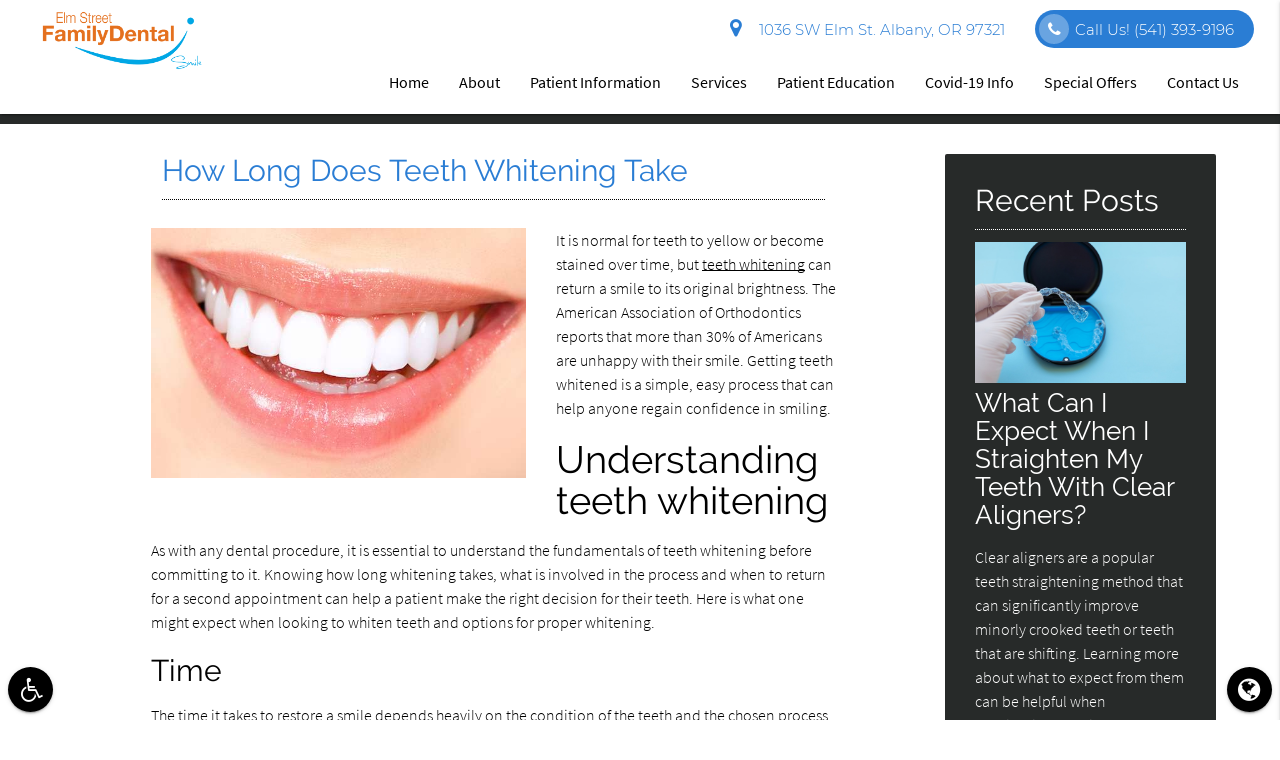

--- FILE ---
content_type: text/html; charset=utf-8
request_url: https://www.google.com/recaptcha/api2/anchor?ar=1&k=6LfpWUwbAAAAAD48gi9qnm7ppg8NUigRLIUCIonm&co=aHR0cHM6Ly93d3cuZWxtc3RmYW1pbHlkZW50YWwuY29tOjQ0Mw..&hl=en&v=N67nZn4AqZkNcbeMu4prBgzg&size=invisible&anchor-ms=20000&execute-ms=30000&cb=dy2ze2ws2cxp
body_size: 48884
content:
<!DOCTYPE HTML><html dir="ltr" lang="en"><head><meta http-equiv="Content-Type" content="text/html; charset=UTF-8">
<meta http-equiv="X-UA-Compatible" content="IE=edge">
<title>reCAPTCHA</title>
<style type="text/css">
/* cyrillic-ext */
@font-face {
  font-family: 'Roboto';
  font-style: normal;
  font-weight: 400;
  font-stretch: 100%;
  src: url(//fonts.gstatic.com/s/roboto/v48/KFO7CnqEu92Fr1ME7kSn66aGLdTylUAMa3GUBHMdazTgWw.woff2) format('woff2');
  unicode-range: U+0460-052F, U+1C80-1C8A, U+20B4, U+2DE0-2DFF, U+A640-A69F, U+FE2E-FE2F;
}
/* cyrillic */
@font-face {
  font-family: 'Roboto';
  font-style: normal;
  font-weight: 400;
  font-stretch: 100%;
  src: url(//fonts.gstatic.com/s/roboto/v48/KFO7CnqEu92Fr1ME7kSn66aGLdTylUAMa3iUBHMdazTgWw.woff2) format('woff2');
  unicode-range: U+0301, U+0400-045F, U+0490-0491, U+04B0-04B1, U+2116;
}
/* greek-ext */
@font-face {
  font-family: 'Roboto';
  font-style: normal;
  font-weight: 400;
  font-stretch: 100%;
  src: url(//fonts.gstatic.com/s/roboto/v48/KFO7CnqEu92Fr1ME7kSn66aGLdTylUAMa3CUBHMdazTgWw.woff2) format('woff2');
  unicode-range: U+1F00-1FFF;
}
/* greek */
@font-face {
  font-family: 'Roboto';
  font-style: normal;
  font-weight: 400;
  font-stretch: 100%;
  src: url(//fonts.gstatic.com/s/roboto/v48/KFO7CnqEu92Fr1ME7kSn66aGLdTylUAMa3-UBHMdazTgWw.woff2) format('woff2');
  unicode-range: U+0370-0377, U+037A-037F, U+0384-038A, U+038C, U+038E-03A1, U+03A3-03FF;
}
/* math */
@font-face {
  font-family: 'Roboto';
  font-style: normal;
  font-weight: 400;
  font-stretch: 100%;
  src: url(//fonts.gstatic.com/s/roboto/v48/KFO7CnqEu92Fr1ME7kSn66aGLdTylUAMawCUBHMdazTgWw.woff2) format('woff2');
  unicode-range: U+0302-0303, U+0305, U+0307-0308, U+0310, U+0312, U+0315, U+031A, U+0326-0327, U+032C, U+032F-0330, U+0332-0333, U+0338, U+033A, U+0346, U+034D, U+0391-03A1, U+03A3-03A9, U+03B1-03C9, U+03D1, U+03D5-03D6, U+03F0-03F1, U+03F4-03F5, U+2016-2017, U+2034-2038, U+203C, U+2040, U+2043, U+2047, U+2050, U+2057, U+205F, U+2070-2071, U+2074-208E, U+2090-209C, U+20D0-20DC, U+20E1, U+20E5-20EF, U+2100-2112, U+2114-2115, U+2117-2121, U+2123-214F, U+2190, U+2192, U+2194-21AE, U+21B0-21E5, U+21F1-21F2, U+21F4-2211, U+2213-2214, U+2216-22FF, U+2308-230B, U+2310, U+2319, U+231C-2321, U+2336-237A, U+237C, U+2395, U+239B-23B7, U+23D0, U+23DC-23E1, U+2474-2475, U+25AF, U+25B3, U+25B7, U+25BD, U+25C1, U+25CA, U+25CC, U+25FB, U+266D-266F, U+27C0-27FF, U+2900-2AFF, U+2B0E-2B11, U+2B30-2B4C, U+2BFE, U+3030, U+FF5B, U+FF5D, U+1D400-1D7FF, U+1EE00-1EEFF;
}
/* symbols */
@font-face {
  font-family: 'Roboto';
  font-style: normal;
  font-weight: 400;
  font-stretch: 100%;
  src: url(//fonts.gstatic.com/s/roboto/v48/KFO7CnqEu92Fr1ME7kSn66aGLdTylUAMaxKUBHMdazTgWw.woff2) format('woff2');
  unicode-range: U+0001-000C, U+000E-001F, U+007F-009F, U+20DD-20E0, U+20E2-20E4, U+2150-218F, U+2190, U+2192, U+2194-2199, U+21AF, U+21E6-21F0, U+21F3, U+2218-2219, U+2299, U+22C4-22C6, U+2300-243F, U+2440-244A, U+2460-24FF, U+25A0-27BF, U+2800-28FF, U+2921-2922, U+2981, U+29BF, U+29EB, U+2B00-2BFF, U+4DC0-4DFF, U+FFF9-FFFB, U+10140-1018E, U+10190-1019C, U+101A0, U+101D0-101FD, U+102E0-102FB, U+10E60-10E7E, U+1D2C0-1D2D3, U+1D2E0-1D37F, U+1F000-1F0FF, U+1F100-1F1AD, U+1F1E6-1F1FF, U+1F30D-1F30F, U+1F315, U+1F31C, U+1F31E, U+1F320-1F32C, U+1F336, U+1F378, U+1F37D, U+1F382, U+1F393-1F39F, U+1F3A7-1F3A8, U+1F3AC-1F3AF, U+1F3C2, U+1F3C4-1F3C6, U+1F3CA-1F3CE, U+1F3D4-1F3E0, U+1F3ED, U+1F3F1-1F3F3, U+1F3F5-1F3F7, U+1F408, U+1F415, U+1F41F, U+1F426, U+1F43F, U+1F441-1F442, U+1F444, U+1F446-1F449, U+1F44C-1F44E, U+1F453, U+1F46A, U+1F47D, U+1F4A3, U+1F4B0, U+1F4B3, U+1F4B9, U+1F4BB, U+1F4BF, U+1F4C8-1F4CB, U+1F4D6, U+1F4DA, U+1F4DF, U+1F4E3-1F4E6, U+1F4EA-1F4ED, U+1F4F7, U+1F4F9-1F4FB, U+1F4FD-1F4FE, U+1F503, U+1F507-1F50B, U+1F50D, U+1F512-1F513, U+1F53E-1F54A, U+1F54F-1F5FA, U+1F610, U+1F650-1F67F, U+1F687, U+1F68D, U+1F691, U+1F694, U+1F698, U+1F6AD, U+1F6B2, U+1F6B9-1F6BA, U+1F6BC, U+1F6C6-1F6CF, U+1F6D3-1F6D7, U+1F6E0-1F6EA, U+1F6F0-1F6F3, U+1F6F7-1F6FC, U+1F700-1F7FF, U+1F800-1F80B, U+1F810-1F847, U+1F850-1F859, U+1F860-1F887, U+1F890-1F8AD, U+1F8B0-1F8BB, U+1F8C0-1F8C1, U+1F900-1F90B, U+1F93B, U+1F946, U+1F984, U+1F996, U+1F9E9, U+1FA00-1FA6F, U+1FA70-1FA7C, U+1FA80-1FA89, U+1FA8F-1FAC6, U+1FACE-1FADC, U+1FADF-1FAE9, U+1FAF0-1FAF8, U+1FB00-1FBFF;
}
/* vietnamese */
@font-face {
  font-family: 'Roboto';
  font-style: normal;
  font-weight: 400;
  font-stretch: 100%;
  src: url(//fonts.gstatic.com/s/roboto/v48/KFO7CnqEu92Fr1ME7kSn66aGLdTylUAMa3OUBHMdazTgWw.woff2) format('woff2');
  unicode-range: U+0102-0103, U+0110-0111, U+0128-0129, U+0168-0169, U+01A0-01A1, U+01AF-01B0, U+0300-0301, U+0303-0304, U+0308-0309, U+0323, U+0329, U+1EA0-1EF9, U+20AB;
}
/* latin-ext */
@font-face {
  font-family: 'Roboto';
  font-style: normal;
  font-weight: 400;
  font-stretch: 100%;
  src: url(//fonts.gstatic.com/s/roboto/v48/KFO7CnqEu92Fr1ME7kSn66aGLdTylUAMa3KUBHMdazTgWw.woff2) format('woff2');
  unicode-range: U+0100-02BA, U+02BD-02C5, U+02C7-02CC, U+02CE-02D7, U+02DD-02FF, U+0304, U+0308, U+0329, U+1D00-1DBF, U+1E00-1E9F, U+1EF2-1EFF, U+2020, U+20A0-20AB, U+20AD-20C0, U+2113, U+2C60-2C7F, U+A720-A7FF;
}
/* latin */
@font-face {
  font-family: 'Roboto';
  font-style: normal;
  font-weight: 400;
  font-stretch: 100%;
  src: url(//fonts.gstatic.com/s/roboto/v48/KFO7CnqEu92Fr1ME7kSn66aGLdTylUAMa3yUBHMdazQ.woff2) format('woff2');
  unicode-range: U+0000-00FF, U+0131, U+0152-0153, U+02BB-02BC, U+02C6, U+02DA, U+02DC, U+0304, U+0308, U+0329, U+2000-206F, U+20AC, U+2122, U+2191, U+2193, U+2212, U+2215, U+FEFF, U+FFFD;
}
/* cyrillic-ext */
@font-face {
  font-family: 'Roboto';
  font-style: normal;
  font-weight: 500;
  font-stretch: 100%;
  src: url(//fonts.gstatic.com/s/roboto/v48/KFO7CnqEu92Fr1ME7kSn66aGLdTylUAMa3GUBHMdazTgWw.woff2) format('woff2');
  unicode-range: U+0460-052F, U+1C80-1C8A, U+20B4, U+2DE0-2DFF, U+A640-A69F, U+FE2E-FE2F;
}
/* cyrillic */
@font-face {
  font-family: 'Roboto';
  font-style: normal;
  font-weight: 500;
  font-stretch: 100%;
  src: url(//fonts.gstatic.com/s/roboto/v48/KFO7CnqEu92Fr1ME7kSn66aGLdTylUAMa3iUBHMdazTgWw.woff2) format('woff2');
  unicode-range: U+0301, U+0400-045F, U+0490-0491, U+04B0-04B1, U+2116;
}
/* greek-ext */
@font-face {
  font-family: 'Roboto';
  font-style: normal;
  font-weight: 500;
  font-stretch: 100%;
  src: url(//fonts.gstatic.com/s/roboto/v48/KFO7CnqEu92Fr1ME7kSn66aGLdTylUAMa3CUBHMdazTgWw.woff2) format('woff2');
  unicode-range: U+1F00-1FFF;
}
/* greek */
@font-face {
  font-family: 'Roboto';
  font-style: normal;
  font-weight: 500;
  font-stretch: 100%;
  src: url(//fonts.gstatic.com/s/roboto/v48/KFO7CnqEu92Fr1ME7kSn66aGLdTylUAMa3-UBHMdazTgWw.woff2) format('woff2');
  unicode-range: U+0370-0377, U+037A-037F, U+0384-038A, U+038C, U+038E-03A1, U+03A3-03FF;
}
/* math */
@font-face {
  font-family: 'Roboto';
  font-style: normal;
  font-weight: 500;
  font-stretch: 100%;
  src: url(//fonts.gstatic.com/s/roboto/v48/KFO7CnqEu92Fr1ME7kSn66aGLdTylUAMawCUBHMdazTgWw.woff2) format('woff2');
  unicode-range: U+0302-0303, U+0305, U+0307-0308, U+0310, U+0312, U+0315, U+031A, U+0326-0327, U+032C, U+032F-0330, U+0332-0333, U+0338, U+033A, U+0346, U+034D, U+0391-03A1, U+03A3-03A9, U+03B1-03C9, U+03D1, U+03D5-03D6, U+03F0-03F1, U+03F4-03F5, U+2016-2017, U+2034-2038, U+203C, U+2040, U+2043, U+2047, U+2050, U+2057, U+205F, U+2070-2071, U+2074-208E, U+2090-209C, U+20D0-20DC, U+20E1, U+20E5-20EF, U+2100-2112, U+2114-2115, U+2117-2121, U+2123-214F, U+2190, U+2192, U+2194-21AE, U+21B0-21E5, U+21F1-21F2, U+21F4-2211, U+2213-2214, U+2216-22FF, U+2308-230B, U+2310, U+2319, U+231C-2321, U+2336-237A, U+237C, U+2395, U+239B-23B7, U+23D0, U+23DC-23E1, U+2474-2475, U+25AF, U+25B3, U+25B7, U+25BD, U+25C1, U+25CA, U+25CC, U+25FB, U+266D-266F, U+27C0-27FF, U+2900-2AFF, U+2B0E-2B11, U+2B30-2B4C, U+2BFE, U+3030, U+FF5B, U+FF5D, U+1D400-1D7FF, U+1EE00-1EEFF;
}
/* symbols */
@font-face {
  font-family: 'Roboto';
  font-style: normal;
  font-weight: 500;
  font-stretch: 100%;
  src: url(//fonts.gstatic.com/s/roboto/v48/KFO7CnqEu92Fr1ME7kSn66aGLdTylUAMaxKUBHMdazTgWw.woff2) format('woff2');
  unicode-range: U+0001-000C, U+000E-001F, U+007F-009F, U+20DD-20E0, U+20E2-20E4, U+2150-218F, U+2190, U+2192, U+2194-2199, U+21AF, U+21E6-21F0, U+21F3, U+2218-2219, U+2299, U+22C4-22C6, U+2300-243F, U+2440-244A, U+2460-24FF, U+25A0-27BF, U+2800-28FF, U+2921-2922, U+2981, U+29BF, U+29EB, U+2B00-2BFF, U+4DC0-4DFF, U+FFF9-FFFB, U+10140-1018E, U+10190-1019C, U+101A0, U+101D0-101FD, U+102E0-102FB, U+10E60-10E7E, U+1D2C0-1D2D3, U+1D2E0-1D37F, U+1F000-1F0FF, U+1F100-1F1AD, U+1F1E6-1F1FF, U+1F30D-1F30F, U+1F315, U+1F31C, U+1F31E, U+1F320-1F32C, U+1F336, U+1F378, U+1F37D, U+1F382, U+1F393-1F39F, U+1F3A7-1F3A8, U+1F3AC-1F3AF, U+1F3C2, U+1F3C4-1F3C6, U+1F3CA-1F3CE, U+1F3D4-1F3E0, U+1F3ED, U+1F3F1-1F3F3, U+1F3F5-1F3F7, U+1F408, U+1F415, U+1F41F, U+1F426, U+1F43F, U+1F441-1F442, U+1F444, U+1F446-1F449, U+1F44C-1F44E, U+1F453, U+1F46A, U+1F47D, U+1F4A3, U+1F4B0, U+1F4B3, U+1F4B9, U+1F4BB, U+1F4BF, U+1F4C8-1F4CB, U+1F4D6, U+1F4DA, U+1F4DF, U+1F4E3-1F4E6, U+1F4EA-1F4ED, U+1F4F7, U+1F4F9-1F4FB, U+1F4FD-1F4FE, U+1F503, U+1F507-1F50B, U+1F50D, U+1F512-1F513, U+1F53E-1F54A, U+1F54F-1F5FA, U+1F610, U+1F650-1F67F, U+1F687, U+1F68D, U+1F691, U+1F694, U+1F698, U+1F6AD, U+1F6B2, U+1F6B9-1F6BA, U+1F6BC, U+1F6C6-1F6CF, U+1F6D3-1F6D7, U+1F6E0-1F6EA, U+1F6F0-1F6F3, U+1F6F7-1F6FC, U+1F700-1F7FF, U+1F800-1F80B, U+1F810-1F847, U+1F850-1F859, U+1F860-1F887, U+1F890-1F8AD, U+1F8B0-1F8BB, U+1F8C0-1F8C1, U+1F900-1F90B, U+1F93B, U+1F946, U+1F984, U+1F996, U+1F9E9, U+1FA00-1FA6F, U+1FA70-1FA7C, U+1FA80-1FA89, U+1FA8F-1FAC6, U+1FACE-1FADC, U+1FADF-1FAE9, U+1FAF0-1FAF8, U+1FB00-1FBFF;
}
/* vietnamese */
@font-face {
  font-family: 'Roboto';
  font-style: normal;
  font-weight: 500;
  font-stretch: 100%;
  src: url(//fonts.gstatic.com/s/roboto/v48/KFO7CnqEu92Fr1ME7kSn66aGLdTylUAMa3OUBHMdazTgWw.woff2) format('woff2');
  unicode-range: U+0102-0103, U+0110-0111, U+0128-0129, U+0168-0169, U+01A0-01A1, U+01AF-01B0, U+0300-0301, U+0303-0304, U+0308-0309, U+0323, U+0329, U+1EA0-1EF9, U+20AB;
}
/* latin-ext */
@font-face {
  font-family: 'Roboto';
  font-style: normal;
  font-weight: 500;
  font-stretch: 100%;
  src: url(//fonts.gstatic.com/s/roboto/v48/KFO7CnqEu92Fr1ME7kSn66aGLdTylUAMa3KUBHMdazTgWw.woff2) format('woff2');
  unicode-range: U+0100-02BA, U+02BD-02C5, U+02C7-02CC, U+02CE-02D7, U+02DD-02FF, U+0304, U+0308, U+0329, U+1D00-1DBF, U+1E00-1E9F, U+1EF2-1EFF, U+2020, U+20A0-20AB, U+20AD-20C0, U+2113, U+2C60-2C7F, U+A720-A7FF;
}
/* latin */
@font-face {
  font-family: 'Roboto';
  font-style: normal;
  font-weight: 500;
  font-stretch: 100%;
  src: url(//fonts.gstatic.com/s/roboto/v48/KFO7CnqEu92Fr1ME7kSn66aGLdTylUAMa3yUBHMdazQ.woff2) format('woff2');
  unicode-range: U+0000-00FF, U+0131, U+0152-0153, U+02BB-02BC, U+02C6, U+02DA, U+02DC, U+0304, U+0308, U+0329, U+2000-206F, U+20AC, U+2122, U+2191, U+2193, U+2212, U+2215, U+FEFF, U+FFFD;
}
/* cyrillic-ext */
@font-face {
  font-family: 'Roboto';
  font-style: normal;
  font-weight: 900;
  font-stretch: 100%;
  src: url(//fonts.gstatic.com/s/roboto/v48/KFO7CnqEu92Fr1ME7kSn66aGLdTylUAMa3GUBHMdazTgWw.woff2) format('woff2');
  unicode-range: U+0460-052F, U+1C80-1C8A, U+20B4, U+2DE0-2DFF, U+A640-A69F, U+FE2E-FE2F;
}
/* cyrillic */
@font-face {
  font-family: 'Roboto';
  font-style: normal;
  font-weight: 900;
  font-stretch: 100%;
  src: url(//fonts.gstatic.com/s/roboto/v48/KFO7CnqEu92Fr1ME7kSn66aGLdTylUAMa3iUBHMdazTgWw.woff2) format('woff2');
  unicode-range: U+0301, U+0400-045F, U+0490-0491, U+04B0-04B1, U+2116;
}
/* greek-ext */
@font-face {
  font-family: 'Roboto';
  font-style: normal;
  font-weight: 900;
  font-stretch: 100%;
  src: url(//fonts.gstatic.com/s/roboto/v48/KFO7CnqEu92Fr1ME7kSn66aGLdTylUAMa3CUBHMdazTgWw.woff2) format('woff2');
  unicode-range: U+1F00-1FFF;
}
/* greek */
@font-face {
  font-family: 'Roboto';
  font-style: normal;
  font-weight: 900;
  font-stretch: 100%;
  src: url(//fonts.gstatic.com/s/roboto/v48/KFO7CnqEu92Fr1ME7kSn66aGLdTylUAMa3-UBHMdazTgWw.woff2) format('woff2');
  unicode-range: U+0370-0377, U+037A-037F, U+0384-038A, U+038C, U+038E-03A1, U+03A3-03FF;
}
/* math */
@font-face {
  font-family: 'Roboto';
  font-style: normal;
  font-weight: 900;
  font-stretch: 100%;
  src: url(//fonts.gstatic.com/s/roboto/v48/KFO7CnqEu92Fr1ME7kSn66aGLdTylUAMawCUBHMdazTgWw.woff2) format('woff2');
  unicode-range: U+0302-0303, U+0305, U+0307-0308, U+0310, U+0312, U+0315, U+031A, U+0326-0327, U+032C, U+032F-0330, U+0332-0333, U+0338, U+033A, U+0346, U+034D, U+0391-03A1, U+03A3-03A9, U+03B1-03C9, U+03D1, U+03D5-03D6, U+03F0-03F1, U+03F4-03F5, U+2016-2017, U+2034-2038, U+203C, U+2040, U+2043, U+2047, U+2050, U+2057, U+205F, U+2070-2071, U+2074-208E, U+2090-209C, U+20D0-20DC, U+20E1, U+20E5-20EF, U+2100-2112, U+2114-2115, U+2117-2121, U+2123-214F, U+2190, U+2192, U+2194-21AE, U+21B0-21E5, U+21F1-21F2, U+21F4-2211, U+2213-2214, U+2216-22FF, U+2308-230B, U+2310, U+2319, U+231C-2321, U+2336-237A, U+237C, U+2395, U+239B-23B7, U+23D0, U+23DC-23E1, U+2474-2475, U+25AF, U+25B3, U+25B7, U+25BD, U+25C1, U+25CA, U+25CC, U+25FB, U+266D-266F, U+27C0-27FF, U+2900-2AFF, U+2B0E-2B11, U+2B30-2B4C, U+2BFE, U+3030, U+FF5B, U+FF5D, U+1D400-1D7FF, U+1EE00-1EEFF;
}
/* symbols */
@font-face {
  font-family: 'Roboto';
  font-style: normal;
  font-weight: 900;
  font-stretch: 100%;
  src: url(//fonts.gstatic.com/s/roboto/v48/KFO7CnqEu92Fr1ME7kSn66aGLdTylUAMaxKUBHMdazTgWw.woff2) format('woff2');
  unicode-range: U+0001-000C, U+000E-001F, U+007F-009F, U+20DD-20E0, U+20E2-20E4, U+2150-218F, U+2190, U+2192, U+2194-2199, U+21AF, U+21E6-21F0, U+21F3, U+2218-2219, U+2299, U+22C4-22C6, U+2300-243F, U+2440-244A, U+2460-24FF, U+25A0-27BF, U+2800-28FF, U+2921-2922, U+2981, U+29BF, U+29EB, U+2B00-2BFF, U+4DC0-4DFF, U+FFF9-FFFB, U+10140-1018E, U+10190-1019C, U+101A0, U+101D0-101FD, U+102E0-102FB, U+10E60-10E7E, U+1D2C0-1D2D3, U+1D2E0-1D37F, U+1F000-1F0FF, U+1F100-1F1AD, U+1F1E6-1F1FF, U+1F30D-1F30F, U+1F315, U+1F31C, U+1F31E, U+1F320-1F32C, U+1F336, U+1F378, U+1F37D, U+1F382, U+1F393-1F39F, U+1F3A7-1F3A8, U+1F3AC-1F3AF, U+1F3C2, U+1F3C4-1F3C6, U+1F3CA-1F3CE, U+1F3D4-1F3E0, U+1F3ED, U+1F3F1-1F3F3, U+1F3F5-1F3F7, U+1F408, U+1F415, U+1F41F, U+1F426, U+1F43F, U+1F441-1F442, U+1F444, U+1F446-1F449, U+1F44C-1F44E, U+1F453, U+1F46A, U+1F47D, U+1F4A3, U+1F4B0, U+1F4B3, U+1F4B9, U+1F4BB, U+1F4BF, U+1F4C8-1F4CB, U+1F4D6, U+1F4DA, U+1F4DF, U+1F4E3-1F4E6, U+1F4EA-1F4ED, U+1F4F7, U+1F4F9-1F4FB, U+1F4FD-1F4FE, U+1F503, U+1F507-1F50B, U+1F50D, U+1F512-1F513, U+1F53E-1F54A, U+1F54F-1F5FA, U+1F610, U+1F650-1F67F, U+1F687, U+1F68D, U+1F691, U+1F694, U+1F698, U+1F6AD, U+1F6B2, U+1F6B9-1F6BA, U+1F6BC, U+1F6C6-1F6CF, U+1F6D3-1F6D7, U+1F6E0-1F6EA, U+1F6F0-1F6F3, U+1F6F7-1F6FC, U+1F700-1F7FF, U+1F800-1F80B, U+1F810-1F847, U+1F850-1F859, U+1F860-1F887, U+1F890-1F8AD, U+1F8B0-1F8BB, U+1F8C0-1F8C1, U+1F900-1F90B, U+1F93B, U+1F946, U+1F984, U+1F996, U+1F9E9, U+1FA00-1FA6F, U+1FA70-1FA7C, U+1FA80-1FA89, U+1FA8F-1FAC6, U+1FACE-1FADC, U+1FADF-1FAE9, U+1FAF0-1FAF8, U+1FB00-1FBFF;
}
/* vietnamese */
@font-face {
  font-family: 'Roboto';
  font-style: normal;
  font-weight: 900;
  font-stretch: 100%;
  src: url(//fonts.gstatic.com/s/roboto/v48/KFO7CnqEu92Fr1ME7kSn66aGLdTylUAMa3OUBHMdazTgWw.woff2) format('woff2');
  unicode-range: U+0102-0103, U+0110-0111, U+0128-0129, U+0168-0169, U+01A0-01A1, U+01AF-01B0, U+0300-0301, U+0303-0304, U+0308-0309, U+0323, U+0329, U+1EA0-1EF9, U+20AB;
}
/* latin-ext */
@font-face {
  font-family: 'Roboto';
  font-style: normal;
  font-weight: 900;
  font-stretch: 100%;
  src: url(//fonts.gstatic.com/s/roboto/v48/KFO7CnqEu92Fr1ME7kSn66aGLdTylUAMa3KUBHMdazTgWw.woff2) format('woff2');
  unicode-range: U+0100-02BA, U+02BD-02C5, U+02C7-02CC, U+02CE-02D7, U+02DD-02FF, U+0304, U+0308, U+0329, U+1D00-1DBF, U+1E00-1E9F, U+1EF2-1EFF, U+2020, U+20A0-20AB, U+20AD-20C0, U+2113, U+2C60-2C7F, U+A720-A7FF;
}
/* latin */
@font-face {
  font-family: 'Roboto';
  font-style: normal;
  font-weight: 900;
  font-stretch: 100%;
  src: url(//fonts.gstatic.com/s/roboto/v48/KFO7CnqEu92Fr1ME7kSn66aGLdTylUAMa3yUBHMdazQ.woff2) format('woff2');
  unicode-range: U+0000-00FF, U+0131, U+0152-0153, U+02BB-02BC, U+02C6, U+02DA, U+02DC, U+0304, U+0308, U+0329, U+2000-206F, U+20AC, U+2122, U+2191, U+2193, U+2212, U+2215, U+FEFF, U+FFFD;
}

</style>
<link rel="stylesheet" type="text/css" href="https://www.gstatic.com/recaptcha/releases/N67nZn4AqZkNcbeMu4prBgzg/styles__ltr.css">
<script nonce="pU_He5h2rdLgPhD-VZZI6A" type="text/javascript">window['__recaptcha_api'] = 'https://www.google.com/recaptcha/api2/';</script>
<script type="text/javascript" src="https://www.gstatic.com/recaptcha/releases/N67nZn4AqZkNcbeMu4prBgzg/recaptcha__en.js" nonce="pU_He5h2rdLgPhD-VZZI6A">
      
    </script></head>
<body><div id="rc-anchor-alert" class="rc-anchor-alert"></div>
<input type="hidden" id="recaptcha-token" value="[base64]">
<script type="text/javascript" nonce="pU_He5h2rdLgPhD-VZZI6A">
      recaptcha.anchor.Main.init("[\x22ainput\x22,[\x22bgdata\x22,\x22\x22,\[base64]/[base64]/[base64]/ZyhXLGgpOnEoW04sMjEsbF0sVywwKSxoKSxmYWxzZSxmYWxzZSl9Y2F0Y2goayl7RygzNTgsVyk/[base64]/[base64]/[base64]/[base64]/[base64]/[base64]/[base64]/bmV3IEJbT10oRFswXSk6dz09Mj9uZXcgQltPXShEWzBdLERbMV0pOnc9PTM/bmV3IEJbT10oRFswXSxEWzFdLERbMl0pOnc9PTQ/[base64]/[base64]/[base64]/[base64]/[base64]\\u003d\x22,\[base64]\\u003d\\u003d\x22,\[base64]/CnBrCiUl/[base64]/DnMOWQsKFwrLCkcOzwrpqWsK8wo3ChQzCtMKBwq/CoRV7wrZOw6jCrsKaw7DCim3DpA84wrvCkMKAw4IMwpPDsS0ewo7ChWxJAsO/LMOnw4J+w6lmw6zCmMOKEA92w6xfw4PCmX7DkF/DkVHDk1ouw5lyUcKmQW/DjwoCdV8gWcKEwqLCog5lw7/DisO7w5zDrVtHNWMew7zDomXDn0UvJhRfTsKSwoYEesOmw6TDhAs2DMOQwrvCpcKyc8OfPsOzwphKT8OWHRgUWMOyw7XCvMKbwrFrw5Q7X37CnhzDv8KAw4jDh8OhIyd7YWo/A1XDjWrCti/DnDtgwpTChlnCkjbCkMK/[base64]/DoSrCqcKVW2Fgwr7CgCzCpmTCtDBNPMKUSMOEJ17Dt8K3wobDusKqTwzCgWUXL8OVG8OHwqBiw7zCrcOMLMKzw6bCqTPCsiPCvnEBbMKwSyMjw6/ChQx1dcOmwrbCulbDrSwpwr1qwq0FGVHCpmrDp1HDrizDr0LDgQXCkMOuwoIow6hAw5bCv3Nawq1TwrvCqnHCrcKNw47DlsORcMOswq1HGAF+wovCgcOGw5E8w5LCrMKfEBDDvgDDl2LCmMO1UsOpw5Zlw5VgwqB9w4s/w5sbw4PDk8KyfcOYwqnDnMK0RMK0V8KrO8KyFcO3w6nCmWwaw5AwwoMuwrHDtmTDr2PCoRTDiGLDsh7Cig0GY0wywrDCvR/DpMKHET4lPh3DocKrUj3DpQfDmg7CtcKsw6DDqsKfHnXDlB8Cwociw7Z+wpZ+wqx4U8KRAmV2HlzCmsKkw7d3w7g8F8OHwpVtw6bDon/CnMO0XMKpw5zCssKLO8KlwpLClsO8c8OMQ8Kgw63DtMKawrUtw585wqvDnEMWwrrCuQTDlsK/wrJuw4fCrMOdU1zCv8OZOQjDsUPCk8K+IBvDn8OGw73DiHYOwq1/w6VQGcKQDRFGeAMHw59FwpHDjhgvEsOHOcKodcOIw7vCocONKi7CvsOYT8KlIcK1wrc5w7Rwwq/ChcODw516wqzDp8KowoIDwpbDt3nCvC4uwqFwwoBKw5zDuhxsc8K9w4/DmMODbnMlYcKjw7tJw67CmXYMwrbDgcOWwpTCscKdwrvCiMK2O8KOwqRgwrYFw7xmwqrCqilIw7rClTLDhnjDoDl8Q8Onwr5Qw7UcCcOtwqLDm8OECDLCnysFWTnCmMKEHcK4wp7DsjLCrn8qYsKrw4M9w4ZiABwPw4zDqsK7ScOlecKswqx5wofDlz/DlMKwHybDkS7CgcOWw4BCEBDDpktswootw5YQMGHCvcOHw5pZAE7ChsKvYiDDtlMVw6LCjgzDs3fCoBoQwpbDjyPCszBVNkpSwofCqi/CkMK4dg1FcsO9AwDCjMOvw4fDgxrCusKAc0dKw6JjwrlObwPDuTbCiMOnwrMAw4LCrgHDhit5wqDDhRRDFkU5woQpwo3Dn8Oow68uw5ZCb8OKKn4cfCFdaCjCvsKSw702wqoFwqnDqMOPa8OdQcKADzjDuXPDr8K/QzI/EUFXw7laOGfDlMKNeMKHwqzDoGfCosKFwpzDl8KQwp3CqDjDmMK3CQ7DmcKBw7nDi8K+wrDCusOFAgLDnWnDksKTwpbCocOXQcOPw4bCqkJJBxkFBcOzbW0hTsOQH8OnL2h7woPCtsOFbcKObBo/woTDvF4PwoJBA8K8woLCgHQsw6c9M8Kvw7/DucKcw5LCkcKxLcKGUitZDinDoMOuw6UTwrN+QEUrw7/DpHjDh8Kzw5DCq8Ozw7zChMOPwpwJUsKBRCvDplPDvMO3wqJnX8KDDlbDrgvDgcOOw6DDusKtXjXCq8KPEC/CgnUVRsOowojDrcOLw7ItIQ13SUrCpMKkw6chGMOfM1bDtMKPN0DCo8ORw7B6VsKrNsKAW8KoCsK/[base64]/Cg05vL8O4F8KfWWfCtmcTFEzDhF3DjcOswrMlRsKLbMK9w7FsMcKSAcOIw4XCi1XCpMOfw4oHTsOFSikwCsO3w4XClcOnw4jCu1xUw4JHwpjCgGwEFG8jw43Con/Dnl0sN2YqDkpYw6TDjEVlMT98TsKKw54jw5rCs8OcY8Owwp9HYMKrE8KPdnpjw6HDuy/DrsKjw4XCsm/DjQzDoXQ1OzcPf1MCS8KSw6U0wrcGcCELw7rDvjQFw5/DmlF5wr4pGmTCs0szw7/CgcKPw4tiPCTCsUPDlcKrLcKFwpbDgW4hNsKYwofDjMKkcHI5wrHCgsO2Y8OLwoPDiwrDpUsmdMKNwqHDnsOJdsKdwrl3woIPFVvCi8KpMz5gPzjCo2XDjMKvw77Dn8O5w7rCn8OFRsKwwo/DsDrDqS7DiTEEwqrDqMO+RMKnAcONLkMJw6ASw7UgKzfDvC0rw43CijjDhFhYwpXCnkDDiX4Hw5PDgFpdw6s/[base64]/[base64]/[base64]/DhcKPwojDtEDCu8O9a8Kuw6rCmMKqT8KhF8OoYQ/Dv8KsQ0XDmMKvC8KCQ03CksOQacOpw71TV8Kjw7jCqnNvwoRkYTA/[base64]/[base64]/[base64]/CiBLClcO2w6PDk1p/Ji7DnTTDsMKCwpFZw4XCp1BFwpLDrBY8w6jDiRc4bMK1GMKuHsKFw48Jw5nDrcKJF3/DihXDmG7CkFrCrm/DmWXDpRLCs8KwLcKSE8KyJcKqAHPCvnl4wpDCnVMoJFo0CV/DvUHCm0LCjcOObR0xwrYow6lFw4XDlMKGJm8sw5rCncKUwoTDrMKuwrXDosOZfm/[base64]/w4JMwr/CtcK/w5UdfyJEw7nDl0dxG1rCgWsPSsKGw7gcwrzCiQlGwr7DgSzDi8O0wp/Do8OXw7/ClcKZwqZMSsKKCwHCksKRAMKrXsOfwowpw6jCg1IGwpnCkn00w4fCl0NkWFPDjUHCl8KnwprDh8ONw4h4DCd6w7/CgsKeOcOJw5RAw6TCtsOTw5jCrsK2LsOAw4jCrGsbw6oHWDUfw6pyWsOaeidSw6AuwqzCsXoMw5/Ch8KXEjAQXT3DugDCu8O3worCvcKDwqRvKGhQwqbDlXjCicKESTggw4fCu8Oow7U9HAcNw4jCgwDCm8KfwpMrHMKqQsKdwqbDjnXDssKdwqpewo03AsO+w5sKcMKZw4PCgcOhwozCs1/DmMKdwp55wohEwpx3R8OCw5BHwqjCshx0IHrDosOTw6IcPjAfw4DCvRTCtMKjwoQxw5zDt2/[base64]/[base64]/wpk3NMOhwrnCuMOIH8OGH1fCt1k+T2R2QS/[base64]/[base64]/Dpm3DkcO/wrcJwrlzPgDDljDCisKZw6g4w6fCmsKFwoXCtsKiFCASw4PDgxBNJXPDscOsDsKlNMOwwpYLTcKcBcOOwoRODgl3BSx/[base64]/Dt8OYw5QfccK2A8O3Y8K2w6fCqgZhI8O6w7TDs0XDt8OOQSoAwqPDtDIBNcO2YGbCisK/w5kdwq9Jwr3DqD1Lw5bDk8OCw5bDkkhkwrbDpMO/Fjtnwr3DoMOJW8Kkw5EKZV4nwoIcwrLDuigCwoXDn3BGamfCqCvDgwbCnMOWFsKtw4QvayLDkD/Djw/CnQTDqGUiwrAPwoQWw4bCli/[base64]/NkonOVHCpwsLwodnwpJcw73CkMO8w63DvC/[base64]/DuXNIw7HCv8OEbgPDvHtbw5fCmh7CmzNRFU7CkgsIJRwHO8KzwrbDlivDpMONXEoXw7lXw4XDphIZM8KCJFzDoSsawrfCu3AUXcOuw73CggZncy7DscK6djMvXhvCuHh2wo9Ww4wYV3dnw6IvBcOCU8O4ZCIiIwZOwojDhsO2UmTDmXs3YwXDvmJcEcO/V8KBw4o3VGB2wpMhw6/CkmHCsMKhwrYndyPDgsOfcCvCh14Ew5NbTw5GFnlvwqLDgMKGw5vCmMKbwr7DqVjClFppBMOZwoJDZ8K6HHjCvUldwoDChsKRwqLDusOgw6nDiCDCu1rDssOawrkCwrjCksOLYzxMNMKOw5zDkVfDlz/CpwXCscK2DxVDGHNef1Fiw5YSw4dJwoXCgMKuw41Hw77DkU7CoSDDqzsUOsOpGg5KWMKIVsKpw5DCpcKYQ1psw5nDjMK9wqluwrbDhcKlVWbDkMKISCfCmH88wqQIZ8KqdVNgw6Mhwoonwq/DszLCnAB+w77Dg8KTw5NIe8O7wp3DhcK4wpjDknHClgpheD7CvMOuRgI1wrpew41tw7PDoitsO8KWTmkefW3Cn8KLwr7DuUpBwowLD3V/XBBiwoYPIgtlw5NOw75JYBx7w6jDr8O5w43Dm8KCwo9vS8Oowr3CgcOEKCPDggTCn8OoBcKXSsOHw4fClsK/BzEAd3fCtgkTMMO8KsKENl1+Wl0uwq5uwofCp8KlfxoNFcKHwoDDlsOGNMOQwpfDncKROGXDjUtUw7QPCxRIwpssw5rDrsKLN8KUaikRR8KRwr0gRXwKaFjDlMKdwpILw4/DlTbCmwoCQ1FVwq59woTDhsOWwrw1wozCkRTCn8O1N8ODw5bDoMOrQjvDgBzCpsOEwoItKC8dw4VkwoJ/w5HCjFrDoHJ1O8ODKjlAwonDnG3CoMOUdsKvNsO/R8Kkw4nClMONw7hJAB9Jw6HDlsOvw6fDvcKtw4sEQsKYCsOZw4spw5rDhlLCg8KBw43ColzDt09bMxDDkcK4w5AQw6zDh0rDkcOOIsKMBsKIw6XDrsO6w65fwrfClA/[base64]/CoBDDg8OQVcOOwofCrcOpwqPDkcOiw7HDjFQ7KsOkWlTDsBwUw7nCsmN3w55iO2bCgBTCh23CrcOoU8O5IcOBc8OBbSR9AU42wrddA8Kdw6XDunMuw5shw4PDm8KcQcK+w6JVw5fDuz3CmngzBh3Dt2fCgB8dw7lDw4ZMVE/CoMOmw5TCpMOJw7oLw43CpsOjw4J3wqcxE8O9KMOPGMKiZMODw7zCpcOJw47DpMKTPVs+Ly5nwr/Dr8KqO3XCiEw7FsO7IMOJw7/Co8KUF8OWWsKqwrjDpMOdwpnDscKVJD5hwrhJwrIGLcOWGsOCPMOJw5tNL8K+Gw3CiA3DnsKEwp8xShrCii7DrcKETsO+TsOgEMOXwrh4LsO3MjtlRXTDsz/DmcOYw4tbEV7CnhVoTwd/UhAGKMOhwqDCqsOBUcOraG8yEUHCksODZcOXIMKqwqMgQcOzw7FlJsKgwpsTIAQSBVsFdnshS8O/FlDCsk/CjAwTw6JvwpjCi8OtSFczw4dcdsKywqXDksKfw7TCk8KCw7TDk8OxG8O8wqYvwq3CkUnDhsOeY8OuAsK4cjDChFJTwr9PbMOowpfCu2l3w6E7ZcKEEEXDocORw54Qwo3CpEFZw6zDpXIjw6XCtBxWwo8lw4s9FSnCtsK/AsKrw4Nzwp3CrcKvwqfDmUnDk8OocMOaw5TCl8OEXMO9w7HCtETDt8OJNnPDp35EUMKlwp3Dp8KDEA0/[base64]/w5XDijAowrQcw7fDujHDgH3Dp8Kww6nCuCHDrsO3w5nCrsODwplBw67DtShMfFBUwoFmf8K8QMKcNMOvwphCTC/CmHzDqSjDhcKIKHLDjsK7wqTDtx8zw4vCisOACQPCoX53Y8KPXwHDmVAVHFJqIMOhJVwPZ0vDlWfDr1PDtcKRwqXCqsOLWMKaH03Dg8KVfnBqFMK5w5ZXFkbDkkRzUcKnw4fCr8K7RcOrwoHCryLDucOrw6QUwpbDpyTDrcOaw4pdwoUuwo/DmsK1GsKOw45Nwp/[base64]/DgcO/WMOYW3HDplNkUnVdBw3DkBMwRVPDrcODCVoaw5lZwr82AVMCIcOqwqjCrRfCnMO6UA3CocKmI1k9wr1zwpQ2e8KNa8OFwpcewqjCu8O7w74vwq5QwrstOn/DnlDCtsOULwtXwqPCiz7Cm8K1wqo9FsOQw7LDrncKQMK6KknDtMKBU8ONw7E7w7p0w6J1w4ICOcKBQiU0wq5pw4DCrMOQS3ASw4TChmk/PMKJwobCgMKCw4w+d0HCvMK1T8OUFRDDsgrDsB7CksOGEzXDsxPCrEPDscKhwovClB0LJ1wFXgQvQcK/VcKQw5vCoWXDhhUIw4fCjmlnPVjDvAfDk8OeworCkWkZIMOcwr8Ow6NDwqLDu8Kgw5kZQcOlDwAWwr9Ew6zCosKlQS4AOgIww4VFwoE/wp3Co0rChsKJw4sBGsKcwpXCq3/ClTPDlsKBXxjDmTRJITDDt8KyTXQhSiPDncO/TlNPUMO/w6RnQ8OBw6jCoErDlWNSw5BQGV1Lw6YfU33DlHTCmH3DoMOHw4jCoi8RBwPCtFgTw7PCncKATXpRFmzDlBUVWsOrwozDgWrCqxnCg8OTwpTDoi3CtmHCgsKswqLDmMK2bcOXwqd1CUlfX0nCokTConR7w6nDp8OqeQQlDsO6wo7CvH/DqC53wrrDvmxme8OHDU3DnjbCnsKFcsOTADnCh8OPTcKGMcKLw7XDhgRqLCzDsl83wowuw4PDicOXc8KfH8OON8KLwqPCisOZwr5QwrAQw73DmzPDjzYEI2pnw685w6LCuCpTa2Q3diFVwpA1e1xgFcOVwq/CgTrCtAwNSsORw65kwoQBwp3DpcK2wolNKjXDmcKTOAvDj1kxw5tywozCv8O7dcKhw54qwpTDqxkQJMKiw6vDjlnDoyLCuMKSw7lFwphEC2sfw77Dg8KJwqDCs1hwworDlcKNwqQZVks2w63DqiXDoX5yw5vChCrDtxhnwpLDnS/ChUE3w6XCrmzDrcKpHsKqQcKVwqjDrADDoMOfPcOMbXFVwpfDum3ChMKLw67DlsKaQ8OewoHDp2JPFsKcwpvDtcKBUsOkw6nCiMOYJ8KiwpxWw5t/RxgXAMORNcKXwr10wo82wrBYTmdtH3nDojzDm8KlwoQdw4IhwqfCv1BxInPCi34JHcKZDR1IUcK3J8Kowr/CmcO3w5nDrVE2bsOuwpLCq8ODRBTCgR4wwp/DpMKNGMOVJxEHwoHDvn4ZSXY+w7Uvw4VeMcOCUMKhFiHCj8KmVVbDsMO6DFjDoMOMCQRVBz8RccKmwrZRCll8w5d1NF/DlmYnNXpOcVlMWXzDpMKFwpfCiMObL8OMIlzCq2TDmcKmUcK5w7TDpSoyAy47w4/Dq8O7SEzChsKmw5t7TcOKw5EnwqTCkVLClcOObCx3FRF4c8KtXScpw5/DkHrDm3bCgTXCrMO2w6bCm20JCTwnwozDtBJ/[base64]/TMO+w7vDoF4vbX8fwoLDnUIrwp3Dim4oWXsbNMOQVzB5w6HCgEnCt8KMZ8KOw6bCmVRswqdueG80dSPCo8Opw6xYwrfDrcONMVsPTMKHaBzCs3/DssKtT0RKGkvCo8K3OzBeUAI/w5Yzw7nDmTvDrcOELMKgfW3Dl8OnMQ/DocKcBF4dwozCukDDoMKSw4/DpMKOwpA3wrDDq8OTYyfDvWzDl24iwrE0wpLCsCtLw6vCrjzClVtgw6zDkgIRDsO7w6jCvRzCjCJuwrAOw6zClMKpwoV0E10rOMKaAsKgCsOdwplHw4XCtsKaw588LjcEDcK/Pg8XFFUewqfDjxHCmjhjbTMkw67CoD5Fw5vCsGoEw4LDpz7Cs8KvI8KkIxQaworCtMKRwobDuMOPwrvDqMOBwrDDvsKjwonDq2XDq2oSw6hdwo/DqGnCv8KtHXsCYy5yw50hPnxjwrY/AsOwJyd0YzXCn8Kxwr3DocO0woNEw6pxwrx7I0TDg1fDrcObCSI8woxpAcOYcsK7wqw5ZsK+woo3w7RRAkRtw5Ijw4gLf8OZNkPCrD3CkztWw6nDicKDwr/Ck8Kgw5PDvArCsGjDs8OTYcK1w6vCmMKPAcKYw6fCiC5VwpYSdcKtw5wXwr1HwpHCqsKVHMKBwpBTw4kqaCrDsMO3wrbDjDJYwozDg8OgOsKLwrsTwqXChy3DncKSwoHCqcK1CUHDgTrCicKkw70cwrXCocK6w6RKwoIwJn7Djn/CvmHCicOYY8Knw5ApEy7CtcO0wqxafQzDpMKMwrjDljTCgMKZw5PDu8Ocan1+ZcKTISLCnMOow4VOG8Kbw5BjwrM9w6TCksONFU/[base64]/DgcOcwpLDjMKpw63DuMKyPH56w58bL8OmJH/DgMK3w4dEw67Ck8OHLMKSwoTCqlNCwovCpcOfwr1vBzd2wrLDjcKXVSZTbETDk8O8wpDDojJjHsOswrnDt8O7w6vCm8KYDFvDvnrCr8KAIcOQw7o/U086MgLDtUNXwonDuUx/fMOrwprCpsOQcC8OwqQtwoDDoC/CvGgJwpoQQMOGJU9xw5TDt3PCkwJaTGfCmxQxcsKqdsO7w4HDmEE0wppoWcOJw4fDocKdC8Kdw57DmcO+w7FrwrsNFsKxw6XDnsKCAAtBVsO8YsOkGcOnw7xUd2h5wrUPw5AqXhYYLQjDkVgjIcK/cX8rVm8Bw5J3C8KWw47Cn8OvNjcrw4wYHsKdR8OHwo9nNUfChm9qTMKTS27DvsOsScOdwr5AJsKpwp/DuBc2w4ovw59JbcKIPy7ChMOhGsKhwqfDrMOPwqgfYmHCnXPDiTU0wqwWw7LCjcK5ZnnDv8OPHxfDmMKdasKFRAfCmCk4w7MUwqDDvzYyE8KLABFwwrM7RsK6wpDDpGPCmGLDmADCiMKRwp/DjcKvBsKGNW9fw5ZudRFHRMKlPQnCsMKVVcKdw7BORC/DsSV4clrDh8ORw64eQMOObj98w4cSwrU0wq12w5zCmVnCgcKOGk4mecOHI8OvVMK2ZQx1wprDmkwlw5M9YCTCnMOiwrcTBk1Jw7UNwq/Cr8KiB8KkGgsZXWXCtcK2FsKkRsKbY1IWJUDDt8KVZMOrwp7DujHDj3F9aHDDvBJLf24Ww7zDijXDqSzDrh/[base64]/TMOywqEGw598wo5TcsO3NsKOMsOdVEHDuhRJw5VNw6zCs8KLegd4bcKHwow2KB/Din/CojrDny5YMADClSE7d8KRdMK0YXjDhcOlwpPCgRrDtMOCw6l1VCtQwptFw4PCoHBtwrjDlF5XJTnDqMKcETtGw6gBwrknw4/CiiJiwonDiMOjeAQ5EFN6w78yw4rDjEoJFMKqQnAPwqfCk8KSXcOZGGzCmsOJIMK6wprCrMOiECpSWl4Sw5TChzAJwobChsKkwqfCv8OyOj/Dil1UQG0hw5LCiMK9fW4gw6PCosKwfUAzWcKQFjp0w6MTwoBQAMOYw4JGwqTCnjrDh8OTd8OlU1kyK3AuX8ONw7oVC8ODwrIEw5UJZ18TwrfDqXZMwrbDjVzDm8K4McKcwoNPacKBEMOfWsOjw6zDt3Nkwq/[base64]/CrcOKQ8KISMObwp7Cn8Kww5N+w6MJwrQTZcKyL8KwwrjDqsKIwrQ5O8O+wq9ewp/Dm8O2ZMOww6Z/wqUPF0AzOmYQwp/Dt8OpVcK/w4NRw7XDjsKNCcO9w5fCkyDCkTLDuhcZwpAoP8Oaw7zDlsKnw77DnC/DnCcnIsKJfCJKw5HCsMOrY8OMw6NSw59qw4vDtWTDuMOSXsODC0MRwqYcw54jU1kkwp5Hw7/CtB88w75YXMOow4DDvsKhwq02f8O8HlMTw5o4BMO1w7fDhyrDjk8bNC9nwrIJwqXDh8Kew5zDmsKlw7nDlcKGecOHwrzDmHZGJ8K0bcKGwqV+w6LDuMONbH7DgMOHDSHCucONV8O3LgBdw6TCjAbDsVzDncKgw4XDh8K7dU8lIcOww7tdR1RxwrjDqSIJMcKUw4/CnMKNG0vDixdgRi7CgwHDu8O7wqvCvxnCksK3w6jCq3bCoz/DqFocQMOqH14/HRzDhyBUekEDwrHDpsOXDXNJKzjCs8KbwoIUBmg4egLCqMOxwrDDrcKPw7jCgAnDsMOtw6DCj1xkwqnDt8OcwrfCkMKIaCDDjsKwwpBPw4JgwrjDhsOnwoJGw5NWbzdCHsOHIgPDlCLCmMOzW8OMJcKXw7fCh8OHD8O3wo9JQcOUSB7CiH8dw7QIYsO/dMKsfWkjw4YFZcOxN3HDrcKtJTrDh8K9LcOiTHDCpHJpXgXClAXCulhtKMOyUVt4wpnDvyrCtcODwowjw74nwqnDj8OXw5hwRUTDhMOxwoDDo23Cl8KtWMKnw5TDkV3CtGjDq8O3w4nDkRlOW8KEfT7ChTHDrsOvwp7CkzY/elLDjjLCrsO/IMOpw6rDoBXDv0fCtgE2w7XCl8KOCXfCu2NnP0jDoMK6CcKFNSrDu2TDjMKuZcKCIMOCw7rDkFMJw7bDiMK8TDIAwoXCoQrDuEEMwrFVwo7CpDNgPl/CvRDDmFsELXfDlRLDkGjDqzLChVFVKiBqB3zDuzkeH0Qww5FYS8O8BwglYB7Crxhww6Bmd8O/ZcOZUHZtcMOLwp/CtWZSXcK/acO/dcOmw6Y/[base64]/AMKiwpPDisOhw64pwqA0wrtaXlsaLMKLwpY5G8KLwqLDosKKw5ZpIMK9JDQkwpUhYMOiw6zDigggwo3Dhk4mwq09worDlMOUwr3CqMKsw5nDoHwqwp/[base64]/DvgnCuMKyw5PCvsK9wpbDocKgA8KlAMKMwpEHIxhJCALCkcKbaMOyQMO5McKMw6zDgDjCr3jDl0wYMWA2FsOrBy/[base64]/[base64]/Cih7CtTksw6Mhw7XChsKsVMKhdsOBwppCPkZNwoPCksK1w6bCuMOtwoUeEjsbXMOxBMOPwptpbRBjwoNSw5HDuMOKw7Iewp/DmAlPwrTChXgUwpjDvcOrWl3Dv8Ktw4FVwqDDgm/[base64]/DjxvCq8OhLlbCmcO/wq99wq0yaWN6bgXDisOlC8O8f0lpMMOMwrh5w5TDsHHDmGM4w43DpMOVXcKQGVnDjiFSw7JcwrLDoMK2U0TCrEZ3E8OvwpbDn8OzeMOdw43CjlbDthk9a8KvXQl5Y8KIKcKxwqk5w40hwr/CjcKmw6DCsG8ow6TCslpgVsOEwpUhAcKAZFwhYsOuw5nCjcOIwoLCt1vCnsKtw5rCpWTDvw7DnRfDmsOpKU/Dq2/[base64]/[base64]/DmGEpFsOTIH7CiQUvwrbDsMO+Z8KGw7/Do0XDvsKowo9iwqhiD8Kuw6fDi8OYw4QPwo3DpMKlwqDCgAHChBXDqE3Cp8KJwovDshXDkMKqwp3DjMKJDHw0w5Igw6BxZ8O/UyzDgMO9cQHDtMK0dUDCo0XDg8KPPMK5Q1Yyw4nCv34Ewqtdw7sww5bCvRLDi8OtD8Kpw51PeRIoA8O3acKTe1LCinZrw606ZCZIwqnCv8OfeH/[base64]/d8OGwrTDgVLCucKhwpYBUsO5BMKOwp4iD8KGRMOqwpbDtB0JwpcdTyLDvcKRZsOIT8OYwq0Ew4/CscOTYh5MZMKIHsKbdsKSNyt0LMK5w4TCqjnDscOPwr9XEMK5HX46ecOJwpbCv8O7T8O6w7gcB8OQw7wFfk7Cl2jDv8OXwqlCTsKEw6gzLyBewpk/CMO8IsOrw6oxTsK4KGs5wpHCp8KOwp91w4LDo8OqNU7CsUjCuHU7CcKjw4sKw7rCn30/VmQfKUZzwoAaDF1LB8ORCVBYPFnCksKVAcKRwpnDtMOyw4DDlCUALsKXw43DhzIZGMOIw7t0L1jCtlxkRE0Xw43DtsO2w5LDrEXDuTRzeMKYWw8ZwoLDt3piwq3DuQXCmHFpw4zCgywPGgvDum5IwobDi3nDjcKbwoYhDMKxwo9DBzbDpzLCv09yBcKJw7g/cMO2ADA2PCN5Fw/[base64]/[base64]/GmRwdVN7c0kCMjfDtT0oRMOpw4Zcw6/CncKuA8Khwqc7w54hejzCsMKCwpJeRFLCjRZYw4bCsMKnFcKNw5d+CsKSw4nDscOsw6TDuhPCm8KCw7VJRTnDucK4ccKxBMKkOCtKBx1MJivCp8Kbw6PClxPDr8KIwr5sWsOrwppIDsOrV8OGKcOkM1PDomrCssK8CGXDi8KREG4XVsKmNDBFSsKyOQnDo8Ozw6MMw4/DjMKTwrczwq4EwqDDql3Dp33CtMOAEMKEEQzCqsKDIX3CmsKJdsOrw4g3w5BkV0pGw5R5CVvCisKew6nCvlVlwrYFMcK4BMO4D8KywqlLIGJ7w53DncKsAsOjw7fCo8OXPH1IecOTw6DDj8KkwqnCqcO4EUjCqsOIw7/CslbDgijDhw0EUCHCm8OVwqoJDMKdw4ZfL8OrY8OQw4ofUkXCvyjCrBDDhznDncO/LynDgF82w5TDri/CjsOUBnVIw4nCv8Ogw7ssw6x3KW97byp+F8KTwqViwqwNw5LDn3d1w6Ihw79hwqA9wq/ChMO7I8OcHFRsVsKtwoR7asOYw43Du8K/w4R6CMKaw7JKAnd0aMOYQGnCrMOiwq5gw5Zww4zDocO1IsK6dH/DncODw6t/HsObBD1XOMOOdBUjYVAeRsOCcEnCnhDCjFl1F0fCgGkrwrRIwo4yw7fClMKqwqrCgsKVYMKDEGjDtlHDkR4rO8KBf8KmTQ89w63DohxufsKVwo1kwrI1w5NywpELw5/DqcOMa8KUfsOydlwWwqpkw7cKw7vDhSg2GHPDkUxkPnwfw75+AD4uwo9cTgDDsMKaGAU6S0sxw6DCkEQYIcO9w6s4wofCk8OqG1U0w5PDp2RRw6sgCV/CsmdED8Oswo9Cw6XCtMO/dMOhHCPDqXhfwrnCrsKNYl9bw7DCl2UTwo7CuEXDsMOUwqoUPcKpwoZ2QsKoCj/DowtiwrBiw4Ilwo3CojTDqsKzBknDqwrDgQzDthXChkx4woA9G3zDuH/CgH5RMMKQw4vDp8KGESHDoVBaw5jDhMK6wo9ECy/DvsKyS8OVf8O3wqNjQknCnMKFVTPCucKBBFNFbMOzw6bChxbDisKww5PCgwLCoxscw7XCgsKVU8K5w6fChsKhwrPClUfDiRArZcOHU0XClGXDi0s0AMOdDDEfw6lkDzNvGMOYwozCnsOjVMKcw67DkAYxwqskwqjCqBbDqMOFwp9cwrTDpQ/[base64]/CqzfCj8KINQdTa8KcNz/CrFXCvTp2YhkVwrTCrsOjwrnCt3nDtsOFwqArP8Kdw7vCiH7CtsK6Q8Knw4s1NsKcwoHDvX/DnjLDicKtw7TCq0fDtcO0bcK2w63CrkUaRcKvwoslMcKeRg03YcKIw7EDwoRow5vDlnUgwpDDsFxlTyQ9NMKVXTBFEgfCoHpqDAp8NnJNYhDDswnDmzbCqiHCssKiFRjDmyLDq2t3w4/DnTc3wr5sw5nDtl/CsHNpTxDCrkAkw5fDn3jCpsKFUELDvTdOw6lTakHCnsKawq0Pw4fCv1UoQBoqwosdf8OPW1vCicOww7AZQMKeMsKVw74swpd+wopuw6jCrsKDcSXCizTCusO8UsK7w743w4bCvsOCw6nDsgXClVDDrmQpO8KWwrU8wpw/w4heYsOhasOjwpzDi8O+fzfCuX3Dj8O5w4zCg1TCjMKCwrt1wqhnwqEbwplgI8OYUVfCssOoeW11MsO/[base64]/DiBsow64Bw5FRfMKnwoTDh8OaMMKYwrTChTvChcKDwqzDm8K6WlzDsMOhw7lDwoVAw6kUwoVAw7bDiwrCqcKcw4/DqcKbw6zDp8OFw6U4wq/DqRnDtnNFw4/CsDHDn8OtAAYcZyPDhADCl0wCWitlwpzDhcK+wr/DusOaNsO/[base64]/bsOFw60Ow5fCoMK5wokRwqM3KjIDKMKTwrQfwqt6SWrDkMKGIRI+w7EzVXbClMOgwpZ1bsOcwo7DmnRnwqVnw7DCrm/DsWN/[base64]/[base64]/w4cdWUxzwrbDoh/DhVBfdiEpKsO3woBLDzNYLcOow5LDqMOAf8K3w7l9PkU2D8O9w6BxG8K/[base64]/DrHnDmcKGw57DocOMw77DphI9RsKqScKdw5hXYsKgwoLDlcOXZMOiScKYwrzCrnkiw7lZw7zDnsOfK8OsFX/CksObwo5vwq3Dm8Onw7zDoXkBwq3Dh8O/[base64]/CisK2w7DDmxdWeV3DhX7DjsK7w4rDlhjDtB3Cs8KMW2XDoW/Dkm7Duj3Dj1vDucKFwrErd8KSfm/[base64]/ChMKdwoPChCBMKhAXKEnDohDDnMOiwp5SwqgsUMKVwqXCiMKDw5wiw6ECw6U0wqYnwrtAFsKjI8KfFMKNVcK2w4doN8OEDcKIwpDDk3HDj8OkKyjDssKyw51kw5g9dXoPSwvDhDh9wqHClMKWJ0YswojCmCbDvjoLKMKKW1gvaToCF8Kvf0VGJsOfCMO/ZUDDncO9Y3/DmsKTwqJWP2HCpMKmwpHDvXfCtGvDundBw6DCm8KrNMOnZMKicUjDi8OtfMOFwo3CgRTCgRNawqfClsK4w4PCnEvDoQfDhcO4M8K4GQhkD8KOwo/DscKAwodzw6DDnMOgPMOpw4Brwp4ybCPDrcKBw4kkFQc3woRQGTnCsATCoAvDhzUPw7ZOY8KBwqTCoRxEw783L0TDsTXCn8K6HFZlw7EtUMKJwqUIRsKTw6BDH3XCkUjDvgJTwq3DqsK6w48Ew4V/CxvDqcO7w7XCrxRywqzCmj7Dk8OIBnd6w7cuK8KKw4FYDsKIS8KaW8Ktwp3Dp8KiwpUoHsKKw5MHBRrCmQAJOHnDnSZWecKvG8OrNQkswotqwqnDssKCZ8OVw7PCjsO6B8O+LMO5ZsOqwp/DrkLDmgU7FRkCwq/CqcK+dsKEw5LChMOyZVs1VlFlEsOdUXTDm8OqNkbCpmg1dMK7wqvDqsO5w4tJZ8KECcKZwpc+w6MzQwTCucOvw7jCrsKZXRUBw5kGw5/CgcKaQsKoFcOkbcKZFsKbMmQgwrk3R1oXDRbCthxgw47Djx5Sw7FPLShtZ8OBGsKvw60EL8KJIE4QwqQtYcOLw4J1acOpw7J2w4A1WyPDqMOiwqB0McKhwqlUQsOXGCDCnVDCvVTCmQPCpXfCkDxGacO+ccO/w4oGPUs0NcKSwo3CnWcdTMK1w7RKA8KBB8OHwowPwpE/wrYkw4jDr1bCj8OzYsKqMMOGHi3DlsKtwrxPIHTDgHxCw4JWw6rDnnUGw6AXd1NMTxrCiwg3XMKODMKQw4pzQcOHw7/[base64]/DqMOdRcOUw47DmQ82w5zDkMK1VWpDeMK1Z20PZcKeVnPDnsOOw6vDsmcTLk8CwpnChsOpw4gzwoDDvnXDsnV9w53DvTkRwrAgdBcTfW3Ch8K5w7rCv8KQw5NsGhHCozVWwp1EJsKwQMKAwrjCgQw2UjvCtGDDt28uw6Q0wr/DrStjaUBXKMKGw7p0w45ewooVw6HDoxLCiCfCocKswpjDmBMraMK8wp3DvykkYMOHw7zDqMOTw5PDimbCp2tWV8O5IcK5I8KXw7fDosKHKS1zwrvCpMONU0oKB8KmCCrCrWYnwph2B0pOWMOScV/[base64]/DhzIQw5FqwpDDsgzDshsOwrTCisO7JMOfYMKTw4BiKMKdwrMbw6DCt8KGYEcRJMObc8KMw6PCkyEjw68Lw63DrGzDjEo0dcKow7g5w58sGgfDi8OhShnDsFF6XcKuH1XDtWXCuVvDnBhCIMKbK8Kqw6nDvsKXw4LDoMK3HMKEw6/[base64]/OQZcXyXDq1PCnmxIw5saUcKpU8OFw6XCtcKHGFvDh8OHworDpMKzw5lpw5pzR8K9wq/[base64]/[base64]/[base64]/[base64]/CjXIdGQzCsAZMwpXDpMOjwqo/[base64]/DmQTDoArCkDEsw5bDkmJDfTcGasKcSxkHSifCiMOQTnYTS8O3FcOhwrw6w4NnbcKoelklwq/[base64]/DmylybB3Drw49RywML8KLbBrDocO3woTCv8KXwrBswoNvw7PDrVXCtT1RdcONGiY0aCfCrMO+TzPDqMOXwovDjht1GGPCtcKZwqF0XsKlwoIrwpZxP8KoN0s9a8Obwqg2f1Y/wrscNMKwwo4UwpcmBcK2c0nDkcOHw7hCwpDCtsOyVcK0w7ETFMKsc33CpCLCp1XDmHpjwpBYfhFoZSzDmCJzacOuwp9Pw7jCvMOSwq3Dh3MbN8Ode8OiWGBZCMOsw5gTwq3CtCtbwrAvwoVOwpvCmjgNJxV9LMKOwpvCqyfCusKbwovCtC7Cs13CmkYbw6/[base64]/ClDvCn8OhwpYFwqJfPMK+LMK1V8OsZsO1w5TDqcOHw7nCo3kUw785cQFQURIUHMKeXcOYPMKWXcOMWwoZwrMRwqPCscOBN8Ohf8OvwrNCGsKMwoE+w4TCiMOmwoNWwqM1wo/Dgj0RRS3DlcOyQcKuwrfDmMK5N8K0WsO2MALDgcKGw63CkwtYw5PDr8OobsKZw4woPsKpw4jCpiMHJmFDw7MOb3zChlNuw6HCnsKRw4AhwpjDpsOJwpfCssK/HVHCk2vClwHDhcKGw7lMc8K4ecKmwq1+ABPCmUnCjn0yw6NEGjvDh8KVw4jDsyNzKCJfwohzwrlkwq14PjnDlhrDowhPw7cnw4U9w5Eiw4/DrnXCgcKnw6LDjsO2KjITwozDrAbDn8OSw6HCiwTDvEB3UDtFwqrDrUzDkz5yccOQIsOHwrYtDsODwpHDr8K0PcOKDVNwMV4vS8KfacKmwqx9LmPCi8KpwrsSD380w74CDFPCgnTCimgZw5TChcODMBvDlgURbMK0NsO0w5PDiVU6w4JNwp/CghhhUMO9wo7ChsO1wpbDoMK6wqhCP8K1wpwmwqvDlkVzWEQHDcKNwpLDmsKSwoTCncO/Pn8bI1BECMKFwqNKw7V3wqXDv8OOw6vCuEx4woFwwrTDisOiw6XDl8KeAjUZwpMyMzkkwr3Dmx1iwpF4wqrDg8K/wpwSJlEQZ8O8w4lZwpcQVR1secO8w5YXZhMcXQ7CpUrDgAUZw7LDn13Dg8ONAGB2SMK0wqHDlwPCpAQAESHCksKwwo8Lw6ALHcKnwoLDj8KqwovDq8ObwrrCi8O+OcOfwqnDhivCqsKYw6ASJcKKeEtWwrnDicO1w5XCrl/DmzhmwqbDiklCwqVPw6DDg8K9PTXCoMKYw4UQwp/DmDYDZUnCkkPDpsOww77DvsKBS8K8w6JJR8OJw6jCt8KvYT/Dkw7DrmBvw4jDlgDDpsO8DztnemPCocOQG8KMODjDgQvCqsKyw4BUwofCkFfDo15yw6HDuGjCvi/Do8OSUcKJw5LDk1kOBErDh28UCMONf8OpSlcxI3TDvE0/V1vCg2QZw7trwq7CmMO3asO1w4DCisOFwq7CgXhqK8KVRnXDtwM8w4TCoMOmc3xZR8KGwrgfwrQrCzTDi8KzTMK7WkDCoHHDpcKVw58WKU56WH1GwoRWw71Ww4LDsMOaw4vDiQPCjzIOU8Obw4l5IBDDpMK1wpFUcHBDwocAa8KofwnCsVsfw5HDqS3CpGo/cVIDBwzDqQgywpjDscOoLzRbO8KbwoFjRMK+wrbDtk0+NlYcXsOWNsKowojDoMOswokMw5XDuwnDocKmwqQiw4tQwrINWGXCpHsEw7zCnTfDrsKZU8KlwqU5w4/CpMKAO8O9bMKmw59PdFPCtzFzO8KtZsOZB8K+wpcONk3CuMOsVsK7w5bDt8Odwo4MJAlzwpnClMKYKsOswosyOm7DvgbDnMOIXcO0DkQEw7rDhcKFw6I6XMOnwrdqDMOGw7tmN8Kgw6JnWcKYZC0SwrBEw4PCv8KpwoHCnsK8CsKN\x22],null,[\x22conf\x22,null,\x226LfpWUwbAAAAAD48gi9qnm7ppg8NUigRLIUCIonm\x22,0,null,null,null,0,[21,125,63,73,95,87,41,43,42,83,102,105,109,121],[7059694,231],0,null,null,null,null,0,null,0,null,700,1,null,0,\[base64]/76lBhn6iwkZoQoZnOKMAhmv8xEZ\x22,0,0,null,null,1,null,0,1,null,null,null,0],\x22https://www.elmstfamilydental.com:443\x22,null,[3,1,1],null,null,null,1,3600,[\x22https://www.google.com/intl/en/policies/privacy/\x22,\x22https://www.google.com/intl/en/policies/terms/\x22],\x22eZ+jTJ25K5KC7HUN2TXVsKFcgBP//Zc+RxCHCMwtMFA\\u003d\x22,1,0,null,1,1769623266342,0,0,[203,41],null,[83,236,131,209,201],\x22RC-Y-aCwkP8lah-VQ\x22,null,null,null,null,null,\x220dAFcWeA5MvkcxbQnkvLtss37sg44YAoSwgcN-XJVgXbXnHlgxZGgWZZTc3TJ434IDg-91vqc2D3egUEXHuO0sDFb3EhsWDAPbVQ\x22,1769706066143]");
    </script></body></html>

--- FILE ---
content_type: text/css
request_url: https://www.elmstfamilydental.com/wp-content/themes/elmstfamilydental-dg13989-child-theme/style.css?ver=cfd1b9f098b5c0df5b401691e23080e4
body_size: -464
content:
/*
 Theme Name:   Elm Street Family Dental Theme
 Description:  A DoctorGenius Framework Child Theme
 Template:     doctorgenius-framework
 Version:      2.2.4
*/
